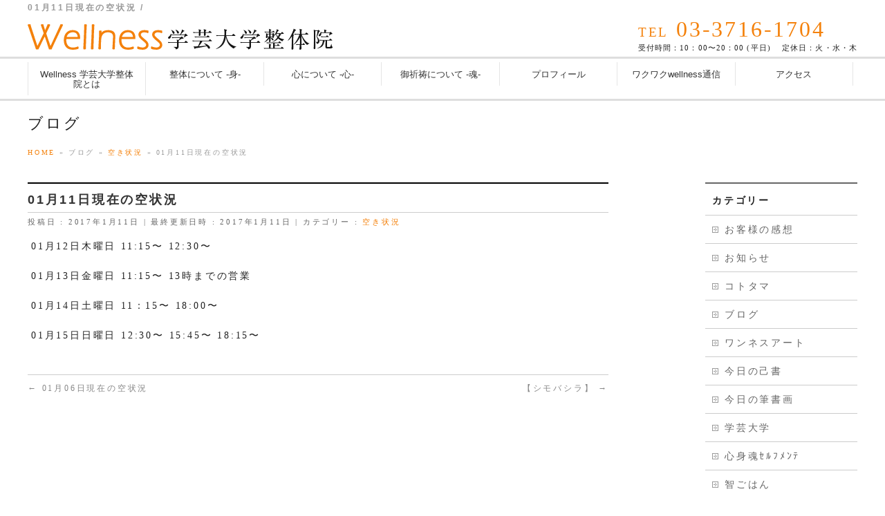

--- FILE ---
content_type: text/html; charset=UTF-8
request_url: https://w-tcp.net/aki/01%E6%9C%8811%E6%97%A5%E7%8F%BE%E5%9C%A8%E3%81%AE%E7%A9%BA%E7%8A%B6%E6%B3%81/
body_size: 37354
content:
<!DOCTYPE html>
<!--[if IE]>
<meta http-equiv="X-UA-Compatible" content="IE=Edge">
<![endif]-->
<html xmlns:fb="http://ogp.me/ns/fb#" lang="ja">
<head>
<meta charset="UTF-8" />
<link rel="start" href="https://w-tcp.net" title="HOME" />

<meta id="viewport" name="viewport" content="width=device-width, initial-scale=1">
<title>01月11日現在の空状況 | 学芸大学の整体ならWellness 学芸大学整体院へ</title>
<meta name='robots' content='max-image-preview:large' />
<link rel='dns-prefetch' href='//stats.wp.com' />
<link rel='dns-prefetch' href='//fonts.googleapis.com' />
<link rel="alternate" type="application/rss+xml" title="学芸大学の整体ならWellness 学芸大学整体院へ &raquo; フィード" href="https://w-tcp.net/feed/" />
<link rel="alternate" type="application/rss+xml" title="学芸大学の整体ならWellness 学芸大学整体院へ &raquo; コメントフィード" href="https://w-tcp.net/comments/feed/" />
<link rel="alternate" type="application/rss+xml" title="学芸大学の整体ならWellness 学芸大学整体院へ &raquo; 01月11日現在の空状況 のコメントのフィード" href="https://w-tcp.net/aki/01%e6%9c%8811%e6%97%a5%e7%8f%be%e5%9c%a8%e3%81%ae%e7%a9%ba%e7%8a%b6%e6%b3%81/feed/" />
<link rel="alternate" title="oEmbed (JSON)" type="application/json+oembed" href="https://w-tcp.net/wp-json/oembed/1.0/embed?url=https%3A%2F%2Fw-tcp.net%2Faki%2F01%25e6%259c%258811%25e6%2597%25a5%25e7%258f%25be%25e5%259c%25a8%25e3%2581%25ae%25e7%25a9%25ba%25e7%258a%25b6%25e6%25b3%2581%2F" />
<link rel="alternate" title="oEmbed (XML)" type="text/xml+oembed" href="https://w-tcp.net/wp-json/oembed/1.0/embed?url=https%3A%2F%2Fw-tcp.net%2Faki%2F01%25e6%259c%258811%25e6%2597%25a5%25e7%258f%25be%25e5%259c%25a8%25e3%2581%25ae%25e7%25a9%25ba%25e7%258a%25b6%25e6%25b3%2581%2F&#038;format=xml" />
<meta name="description" content="01月11日現在の空状況" />
<style type="text/css">.keyColorBG,.keyColorBGh:hover,.keyColor_bg,.keyColor_bg_hover:hover{background-color: #e90000;}.keyColorCl,.keyColorClh:hover,.keyColor_txt,.keyColor_txt_hover:hover{color: #e90000;}.keyColorBd,.keyColorBdh:hover,.keyColor_border,.keyColor_border_hover:hover{border-color: #e90000;}.color_keyBG,.color_keyBGh:hover,.color_key_bg,.color_key_bg_hover:hover{background-color: #e90000;}.color_keyCl,.color_keyClh:hover,.color_key_txt,.color_key_txt_hover:hover{color: #e90000;}.color_keyBd,.color_keyBdh:hover,.color_key_border,.color_key_border_hover:hover{border-color: #e90000;}</style>
<style id='wp-img-auto-sizes-contain-inline-css' type='text/css'>
img:is([sizes=auto i],[sizes^="auto," i]){contain-intrinsic-size:3000px 1500px}
/*# sourceURL=wp-img-auto-sizes-contain-inline-css */
</style>
<style id='wp-emoji-styles-inline-css' type='text/css'>

	img.wp-smiley, img.emoji {
		display: inline !important;
		border: none !important;
		box-shadow: none !important;
		height: 1em !important;
		width: 1em !important;
		margin: 0 0.07em !important;
		vertical-align: -0.1em !important;
		background: none !important;
		padding: 0 !important;
	}
/*# sourceURL=wp-emoji-styles-inline-css */
</style>
<style id='wp-block-library-inline-css' type='text/css'>
:root{--wp-block-synced-color:#7a00df;--wp-block-synced-color--rgb:122,0,223;--wp-bound-block-color:var(--wp-block-synced-color);--wp-editor-canvas-background:#ddd;--wp-admin-theme-color:#007cba;--wp-admin-theme-color--rgb:0,124,186;--wp-admin-theme-color-darker-10:#006ba1;--wp-admin-theme-color-darker-10--rgb:0,107,160.5;--wp-admin-theme-color-darker-20:#005a87;--wp-admin-theme-color-darker-20--rgb:0,90,135;--wp-admin-border-width-focus:2px}@media (min-resolution:192dpi){:root{--wp-admin-border-width-focus:1.5px}}.wp-element-button{cursor:pointer}:root .has-very-light-gray-background-color{background-color:#eee}:root .has-very-dark-gray-background-color{background-color:#313131}:root .has-very-light-gray-color{color:#eee}:root .has-very-dark-gray-color{color:#313131}:root .has-vivid-green-cyan-to-vivid-cyan-blue-gradient-background{background:linear-gradient(135deg,#00d084,#0693e3)}:root .has-purple-crush-gradient-background{background:linear-gradient(135deg,#34e2e4,#4721fb 50%,#ab1dfe)}:root .has-hazy-dawn-gradient-background{background:linear-gradient(135deg,#faaca8,#dad0ec)}:root .has-subdued-olive-gradient-background{background:linear-gradient(135deg,#fafae1,#67a671)}:root .has-atomic-cream-gradient-background{background:linear-gradient(135deg,#fdd79a,#004a59)}:root .has-nightshade-gradient-background{background:linear-gradient(135deg,#330968,#31cdcf)}:root .has-midnight-gradient-background{background:linear-gradient(135deg,#020381,#2874fc)}:root{--wp--preset--font-size--normal:16px;--wp--preset--font-size--huge:42px}.has-regular-font-size{font-size:1em}.has-larger-font-size{font-size:2.625em}.has-normal-font-size{font-size:var(--wp--preset--font-size--normal)}.has-huge-font-size{font-size:var(--wp--preset--font-size--huge)}.has-text-align-center{text-align:center}.has-text-align-left{text-align:left}.has-text-align-right{text-align:right}.has-fit-text{white-space:nowrap!important}#end-resizable-editor-section{display:none}.aligncenter{clear:both}.items-justified-left{justify-content:flex-start}.items-justified-center{justify-content:center}.items-justified-right{justify-content:flex-end}.items-justified-space-between{justify-content:space-between}.screen-reader-text{border:0;clip-path:inset(50%);height:1px;margin:-1px;overflow:hidden;padding:0;position:absolute;width:1px;word-wrap:normal!important}.screen-reader-text:focus{background-color:#ddd;clip-path:none;color:#444;display:block;font-size:1em;height:auto;left:5px;line-height:normal;padding:15px 23px 14px;text-decoration:none;top:5px;width:auto;z-index:100000}html :where(.has-border-color){border-style:solid}html :where([style*=border-top-color]){border-top-style:solid}html :where([style*=border-right-color]){border-right-style:solid}html :where([style*=border-bottom-color]){border-bottom-style:solid}html :where([style*=border-left-color]){border-left-style:solid}html :where([style*=border-width]){border-style:solid}html :where([style*=border-top-width]){border-top-style:solid}html :where([style*=border-right-width]){border-right-style:solid}html :where([style*=border-bottom-width]){border-bottom-style:solid}html :where([style*=border-left-width]){border-left-style:solid}html :where(img[class*=wp-image-]){height:auto;max-width:100%}:where(figure){margin:0 0 1em}html :where(.is-position-sticky){--wp-admin--admin-bar--position-offset:var(--wp-admin--admin-bar--height,0px)}@media screen and (max-width:600px){html :where(.is-position-sticky){--wp-admin--admin-bar--position-offset:0px}}

/*# sourceURL=wp-block-library-inline-css */
</style><style id='global-styles-inline-css' type='text/css'>
:root{--wp--preset--aspect-ratio--square: 1;--wp--preset--aspect-ratio--4-3: 4/3;--wp--preset--aspect-ratio--3-4: 3/4;--wp--preset--aspect-ratio--3-2: 3/2;--wp--preset--aspect-ratio--2-3: 2/3;--wp--preset--aspect-ratio--16-9: 16/9;--wp--preset--aspect-ratio--9-16: 9/16;--wp--preset--color--black: #000000;--wp--preset--color--cyan-bluish-gray: #abb8c3;--wp--preset--color--white: #ffffff;--wp--preset--color--pale-pink: #f78da7;--wp--preset--color--vivid-red: #cf2e2e;--wp--preset--color--luminous-vivid-orange: #ff6900;--wp--preset--color--luminous-vivid-amber: #fcb900;--wp--preset--color--light-green-cyan: #7bdcb5;--wp--preset--color--vivid-green-cyan: #00d084;--wp--preset--color--pale-cyan-blue: #8ed1fc;--wp--preset--color--vivid-cyan-blue: #0693e3;--wp--preset--color--vivid-purple: #9b51e0;--wp--preset--gradient--vivid-cyan-blue-to-vivid-purple: linear-gradient(135deg,rgb(6,147,227) 0%,rgb(155,81,224) 100%);--wp--preset--gradient--light-green-cyan-to-vivid-green-cyan: linear-gradient(135deg,rgb(122,220,180) 0%,rgb(0,208,130) 100%);--wp--preset--gradient--luminous-vivid-amber-to-luminous-vivid-orange: linear-gradient(135deg,rgb(252,185,0) 0%,rgb(255,105,0) 100%);--wp--preset--gradient--luminous-vivid-orange-to-vivid-red: linear-gradient(135deg,rgb(255,105,0) 0%,rgb(207,46,46) 100%);--wp--preset--gradient--very-light-gray-to-cyan-bluish-gray: linear-gradient(135deg,rgb(238,238,238) 0%,rgb(169,184,195) 100%);--wp--preset--gradient--cool-to-warm-spectrum: linear-gradient(135deg,rgb(74,234,220) 0%,rgb(151,120,209) 20%,rgb(207,42,186) 40%,rgb(238,44,130) 60%,rgb(251,105,98) 80%,rgb(254,248,76) 100%);--wp--preset--gradient--blush-light-purple: linear-gradient(135deg,rgb(255,206,236) 0%,rgb(152,150,240) 100%);--wp--preset--gradient--blush-bordeaux: linear-gradient(135deg,rgb(254,205,165) 0%,rgb(254,45,45) 50%,rgb(107,0,62) 100%);--wp--preset--gradient--luminous-dusk: linear-gradient(135deg,rgb(255,203,112) 0%,rgb(199,81,192) 50%,rgb(65,88,208) 100%);--wp--preset--gradient--pale-ocean: linear-gradient(135deg,rgb(255,245,203) 0%,rgb(182,227,212) 50%,rgb(51,167,181) 100%);--wp--preset--gradient--electric-grass: linear-gradient(135deg,rgb(202,248,128) 0%,rgb(113,206,126) 100%);--wp--preset--gradient--midnight: linear-gradient(135deg,rgb(2,3,129) 0%,rgb(40,116,252) 100%);--wp--preset--font-size--small: 13px;--wp--preset--font-size--medium: 20px;--wp--preset--font-size--large: 36px;--wp--preset--font-size--x-large: 42px;--wp--preset--spacing--20: 0.44rem;--wp--preset--spacing--30: 0.67rem;--wp--preset--spacing--40: 1rem;--wp--preset--spacing--50: 1.5rem;--wp--preset--spacing--60: 2.25rem;--wp--preset--spacing--70: 3.38rem;--wp--preset--spacing--80: 5.06rem;--wp--preset--shadow--natural: 6px 6px 9px rgba(0, 0, 0, 0.2);--wp--preset--shadow--deep: 12px 12px 50px rgba(0, 0, 0, 0.4);--wp--preset--shadow--sharp: 6px 6px 0px rgba(0, 0, 0, 0.2);--wp--preset--shadow--outlined: 6px 6px 0px -3px rgb(255, 255, 255), 6px 6px rgb(0, 0, 0);--wp--preset--shadow--crisp: 6px 6px 0px rgb(0, 0, 0);}:where(.is-layout-flex){gap: 0.5em;}:where(.is-layout-grid){gap: 0.5em;}body .is-layout-flex{display: flex;}.is-layout-flex{flex-wrap: wrap;align-items: center;}.is-layout-flex > :is(*, div){margin: 0;}body .is-layout-grid{display: grid;}.is-layout-grid > :is(*, div){margin: 0;}:where(.wp-block-columns.is-layout-flex){gap: 2em;}:where(.wp-block-columns.is-layout-grid){gap: 2em;}:where(.wp-block-post-template.is-layout-flex){gap: 1.25em;}:where(.wp-block-post-template.is-layout-grid){gap: 1.25em;}.has-black-color{color: var(--wp--preset--color--black) !important;}.has-cyan-bluish-gray-color{color: var(--wp--preset--color--cyan-bluish-gray) !important;}.has-white-color{color: var(--wp--preset--color--white) !important;}.has-pale-pink-color{color: var(--wp--preset--color--pale-pink) !important;}.has-vivid-red-color{color: var(--wp--preset--color--vivid-red) !important;}.has-luminous-vivid-orange-color{color: var(--wp--preset--color--luminous-vivid-orange) !important;}.has-luminous-vivid-amber-color{color: var(--wp--preset--color--luminous-vivid-amber) !important;}.has-light-green-cyan-color{color: var(--wp--preset--color--light-green-cyan) !important;}.has-vivid-green-cyan-color{color: var(--wp--preset--color--vivid-green-cyan) !important;}.has-pale-cyan-blue-color{color: var(--wp--preset--color--pale-cyan-blue) !important;}.has-vivid-cyan-blue-color{color: var(--wp--preset--color--vivid-cyan-blue) !important;}.has-vivid-purple-color{color: var(--wp--preset--color--vivid-purple) !important;}.has-black-background-color{background-color: var(--wp--preset--color--black) !important;}.has-cyan-bluish-gray-background-color{background-color: var(--wp--preset--color--cyan-bluish-gray) !important;}.has-white-background-color{background-color: var(--wp--preset--color--white) !important;}.has-pale-pink-background-color{background-color: var(--wp--preset--color--pale-pink) !important;}.has-vivid-red-background-color{background-color: var(--wp--preset--color--vivid-red) !important;}.has-luminous-vivid-orange-background-color{background-color: var(--wp--preset--color--luminous-vivid-orange) !important;}.has-luminous-vivid-amber-background-color{background-color: var(--wp--preset--color--luminous-vivid-amber) !important;}.has-light-green-cyan-background-color{background-color: var(--wp--preset--color--light-green-cyan) !important;}.has-vivid-green-cyan-background-color{background-color: var(--wp--preset--color--vivid-green-cyan) !important;}.has-pale-cyan-blue-background-color{background-color: var(--wp--preset--color--pale-cyan-blue) !important;}.has-vivid-cyan-blue-background-color{background-color: var(--wp--preset--color--vivid-cyan-blue) !important;}.has-vivid-purple-background-color{background-color: var(--wp--preset--color--vivid-purple) !important;}.has-black-border-color{border-color: var(--wp--preset--color--black) !important;}.has-cyan-bluish-gray-border-color{border-color: var(--wp--preset--color--cyan-bluish-gray) !important;}.has-white-border-color{border-color: var(--wp--preset--color--white) !important;}.has-pale-pink-border-color{border-color: var(--wp--preset--color--pale-pink) !important;}.has-vivid-red-border-color{border-color: var(--wp--preset--color--vivid-red) !important;}.has-luminous-vivid-orange-border-color{border-color: var(--wp--preset--color--luminous-vivid-orange) !important;}.has-luminous-vivid-amber-border-color{border-color: var(--wp--preset--color--luminous-vivid-amber) !important;}.has-light-green-cyan-border-color{border-color: var(--wp--preset--color--light-green-cyan) !important;}.has-vivid-green-cyan-border-color{border-color: var(--wp--preset--color--vivid-green-cyan) !important;}.has-pale-cyan-blue-border-color{border-color: var(--wp--preset--color--pale-cyan-blue) !important;}.has-vivid-cyan-blue-border-color{border-color: var(--wp--preset--color--vivid-cyan-blue) !important;}.has-vivid-purple-border-color{border-color: var(--wp--preset--color--vivid-purple) !important;}.has-vivid-cyan-blue-to-vivid-purple-gradient-background{background: var(--wp--preset--gradient--vivid-cyan-blue-to-vivid-purple) !important;}.has-light-green-cyan-to-vivid-green-cyan-gradient-background{background: var(--wp--preset--gradient--light-green-cyan-to-vivid-green-cyan) !important;}.has-luminous-vivid-amber-to-luminous-vivid-orange-gradient-background{background: var(--wp--preset--gradient--luminous-vivid-amber-to-luminous-vivid-orange) !important;}.has-luminous-vivid-orange-to-vivid-red-gradient-background{background: var(--wp--preset--gradient--luminous-vivid-orange-to-vivid-red) !important;}.has-very-light-gray-to-cyan-bluish-gray-gradient-background{background: var(--wp--preset--gradient--very-light-gray-to-cyan-bluish-gray) !important;}.has-cool-to-warm-spectrum-gradient-background{background: var(--wp--preset--gradient--cool-to-warm-spectrum) !important;}.has-blush-light-purple-gradient-background{background: var(--wp--preset--gradient--blush-light-purple) !important;}.has-blush-bordeaux-gradient-background{background: var(--wp--preset--gradient--blush-bordeaux) !important;}.has-luminous-dusk-gradient-background{background: var(--wp--preset--gradient--luminous-dusk) !important;}.has-pale-ocean-gradient-background{background: var(--wp--preset--gradient--pale-ocean) !important;}.has-electric-grass-gradient-background{background: var(--wp--preset--gradient--electric-grass) !important;}.has-midnight-gradient-background{background: var(--wp--preset--gradient--midnight) !important;}.has-small-font-size{font-size: var(--wp--preset--font-size--small) !important;}.has-medium-font-size{font-size: var(--wp--preset--font-size--medium) !important;}.has-large-font-size{font-size: var(--wp--preset--font-size--large) !important;}.has-x-large-font-size{font-size: var(--wp--preset--font-size--x-large) !important;}
/*# sourceURL=global-styles-inline-css */
</style>

<style id='classic-theme-styles-inline-css' type='text/css'>
/*! This file is auto-generated */
.wp-block-button__link{color:#fff;background-color:#32373c;border-radius:9999px;box-shadow:none;text-decoration:none;padding:calc(.667em + 2px) calc(1.333em + 2px);font-size:1.125em}.wp-block-file__button{background:#32373c;color:#fff;text-decoration:none}
/*# sourceURL=/wp-includes/css/classic-themes.min.css */
</style>
<link rel='stylesheet' id='contact-form-7-css' href='https://w-tcp.net/wp2/wp-content/plugins/contact-form-7/includes/css/styles.css?ver=5.7.6' type='text/css' media='all' />
<link rel='stylesheet' id='ffc_common_style-css' href='https://w-tcp.net/wp2/wp-content/themes/ffc/css/ffc_common_min.css?ver=1.5.0' type='text/css' media='all' />
<link rel='stylesheet' id='ffc_Design_style-css' href='https://w-tcp.net/wp2/wp-content/themes/ffc/design_skins/plain/plain.css?ver=1.5.0' type='text/css' media='all' />
<link rel='stylesheet' id='ffc_plugin_sns_style-css' href='https://w-tcp.net/wp2/wp-content/themes/ffc/plugins/sns/style_ffc_sns.css?ver=6.9' type='text/css' media='all' />
<link rel='stylesheet' id='ffc_add_web_fonts-css' href='//fonts.googleapis.com/css?family=Droid+Sans%3A700%7CLato%3A900%7CAnton&#038;ver=6.9' type='text/css' media='all' />
<link rel='stylesheet' id='custom-css' href='https://w-tcp.net/wp2/wp-content/themes/ffc/custom.css?ver=6.9' type='text/css' media='all' />
<link rel="https://api.w.org/" href="https://w-tcp.net/wp-json/" /><link rel="alternate" title="JSON" type="application/json" href="https://w-tcp.net/wp-json/wp/v2/posts/966" /><link rel="EditURI" type="application/rsd+xml" title="RSD" href="https://w-tcp.net/wp2/xmlrpc.php?rsd" />
<link rel="canonical" href="https://w-tcp.net/aki/01%e6%9c%8811%e6%97%a5%e7%8f%be%e5%9c%a8%e3%81%ae%e7%a9%ba%e7%8a%b6%e6%b3%81/" />
<link rel='shortlink' href='https://w-tcp.net/?p=966' />
	<style>img#wpstats{display:none}</style>
		<!-- [ FFシステム OGP ] -->
<meta property="og:site_name" content="学芸大学の整体ならWellness 学芸大学整体院へ" />
<meta property="og:url" content="https://w-tcp.net/aki/01%e6%9c%8811%e6%97%a5%e7%8f%be%e5%9c%a8%e3%81%ae%e7%a9%ba%e7%8a%b6%e6%b3%81/" />
<meta property="fb:app_id" content="" />
<meta property="og:type" content="article" />
<meta property="og:title" content="01月11日現在の空状況 | 学芸大学の整体ならWellness 学芸大学整体院へ" />
<meta property="og:description" content="01月11日現在の空状況" />
<!-- [ /FFシステム OGP ] -->
<!--[if lte IE 8]>
<link rel="stylesheet" type="text/css" media="all" href="https://w-tcp.net/wp2/wp-content/themes/ffc/design_skins/plain/plain_oldie.css" />
<![endif]-->
<link rel="pingback" href="https://w-tcp.net/wp2/xmlrpc.php" />

<!-- Jetpack Open Graph Tags -->
<meta property="og:type" content="article" />
<meta property="og:title" content="01月11日現在の空状況" />
<meta property="og:url" content="https://w-tcp.net/aki/01%e6%9c%8811%e6%97%a5%e7%8f%be%e5%9c%a8%e3%81%ae%e7%a9%ba%e7%8a%b6%e6%b3%81/" />
<meta property="og:description" content="01月11日現在の空状況" />
<meta property="article:published_time" content="2017-01-11T12:52:30+00:00" />
<meta property="article:modified_time" content="2017-01-11T12:52:30+00:00" />
<meta property="og:site_name" content="学芸大学の整体ならWellness 学芸大学整体院へ" />
<meta property="og:image" content="https://s0.wp.com/i/blank.jpg" />
<meta property="og:image:width" content="200" />
<meta property="og:image:height" content="200" />
<meta property="og:image:alt" content="" />
<meta property="og:locale" content="ja_JP" />
<meta name="twitter:text:title" content="01月11日現在の空状況" />
<meta name="twitter:card" content="summary" />

<!-- End Jetpack Open Graph Tags -->
<style type="text/css">
/*-------------------------------------------*/
/*	menu divide
/*-------------------------------------------*/
@media (min-width: 970px) {
#gMenu.itemClose .menu, #gMenu.itemOpen .menu { display: -webkit-flex; display: flex; }
#gMenu .menu > li { width:100%; }
}
</style>
<style type="text/css">
/*-------------------------------------------*/
/*	font
/*-------------------------------------------*/
h1,h2,h3,h4,h4,h5,h6,#header #site-title,#pageTitBnr #pageTitInner #pageTit,#content .leadTxt,#sideTower .localHead {font-family: "ヒラギノ角ゴ Pro W3","Hiragino Kaku Gothic Pro","メイリオ",Meiryo,Osaka,"ＭＳ Ｐゴシック","MS PGothic",sans-serif; }
#pageTitBnr #pageTitInner #pageTit { font-weight:lighter; }
#gMenu .menu li a strong {font-family: "ヒラギノ角ゴ Pro W3","Hiragino Kaku Gothic Pro","メイリオ",Meiryo,Osaka,"ＭＳ Ｐゴシック","MS PGothic",sans-serif; }
</style>
<link rel="stylesheet" href="https://w-tcp.net/wp2/wp-content/themes/ffc/style.css" type="text/css" media="all" />
<script type="text/javascript">
  var _gaq = _gaq || [];
  _gaq.push(['_setAccount', 'UA-9751363-1']);
  _gaq.push(['_trackPageview']);
    (function() {
	var ga = document.createElement('script'); ga.type = 'text/javascript'; ga.async = true;
	ga.src = ('https:' == document.location.protocol ? 'https://ssl' : 'http://www') + '.google-analytics.com/ga.js';
	var s = document.getElementsByTagName('script')[0]; s.parentNode.insertBefore(ga, s);
  })();
</script>

</head>

<body class="wp-singular post-template-default single single-post postid-966 single-format-standard wp-theme-ffc two-column right-sidebar">

<div id="fb-root"></div>

<div id="wrap">

<!--[if lte IE 8]>
<div id="eradi_ie_box">
<div class="alert_title">ご利用の <span style="font-weight: bold;">Internet Exproler</span> は古すぎます。</div>
<p>あなたがご利用の Internet Explorer はすでにサポートが終了しているため、正しい表示・動作を保証しておりません。<br />
古い Internet Exproler はセキュリティーの観点からも、<a href="https://www.microsoft.com/ja-jp/windows/lifecycle/iesupport/" target="_blank" >新しいブラウザに移行する事が強く推奨されています。</a><br />
<a href="http://windows.microsoft.com/ja-jp/internet-explorer/" target="_blank" >最新のInternet Exproler</a> や <a href="https://www.microsoft.com/ja-jp/windows/microsoft-edge" target="_blank" >Edge</a> を利用するか、<a href="https://www.google.co.jp/chrome/browser/index.html" target="_blank">Chrome</a> や <a href="https://www.mozilla.org/ja/firefox/new/" target="_blank">Firefox</a> など、より早くて快適なブラウザをご利用ください。</p>
</div>
<![endif]-->

<!-- [ #headerTop ] -->
<div id="headerTop">
<div class="innerBox">
<h1 id="site-description">01月11日現在の空状況 / </h1>
</div>
</div><!-- [ /#headerTop ] -->

<div id="fixedBox">
<!-- [ #header ] -->
<header id="header" class="header">
<div id="headerInner" class="innerBox">
<!-- [ #headLogo ] -->
<div id="site-title">
<a href="https://w-tcp.net/" title="学芸大学の整体ならWellness 学芸大学整体院へ" rel="home">
<img src="/wp2/common/logo.png" alt="学芸大学の整体ならWellness 学芸大学整体院へ" /></a>
</div>
<!-- [ /#headLogo ] -->

<!-- <div id="headContactMail"><a href="/contact/"><img src="/wp2/common/mail.png"></a></div> -->
	
<!-- [ #headContact ] -->
<div id="headContact" class="itemClose" onclick="showHide('headContact');"><div id="headContactInner">
<div id="headContactTel"><span>TEL</span> 03-3716-1704 </div>
<div id="headContactTime">受付時間：10：00〜20：00 (平日)　 定休日：火・水・木</div>
</div></div><!-- [ /#headContact ] -->

</div>
<!-- #headerInner -->
</header>
<!-- [ /#header ] -->


<!-- [ #gMenu ] -->
<div id="gMenu" class="itemClose">
<div id="gMenuInner" class="innerBox">
<h3 class="assistive-text" onclick="showHide('gMenu');"><span><i class="fa fa-bars" aria-hidden="true"></i> MENU</span></h3>
<div class="skip-link screen-reader-text">
	<a href="#content" title="メニューを飛ばす">メニューを飛ばす</a>
</div>
<div class="menu-header_nav-container"><ul id="menu-header_nav" class="menu"><li id="menu-item-30" class="menu-item menu-item-type-post_type menu-item-object-page"><a href="https://w-tcp.net/about/"><strong>Wellness 学芸大学整体院とは</strong></a></li>
<li id="menu-item-31" class="menu-item menu-item-type-post_type menu-item-object-page"><a href="https://w-tcp.net/seitai/"><strong>整体について -身-</strong></a></li>
<li id="menu-item-32" class="menu-item menu-item-type-post_type menu-item-object-page"><a href="https://w-tcp.net/kokoro/"><strong>心について -心-</strong></a></li>
<li id="menu-item-33" class="menu-item menu-item-type-post_type menu-item-object-page"><a href="https://w-tcp.net/gokitou/"><strong>御祈祷について -魂-</strong></a></li>
<li id="menu-item-34" class="menu-item menu-item-type-post_type menu-item-object-page"><a href="https://w-tcp.net/profile/"><strong>プロフィール</strong></a></li>
<li id="menu-item-35" class="menu-item menu-item-type-post_type menu-item-object-page"><a href="https://w-tcp.net/wakuwaku/"><strong>ワクワクwellness通信</strong></a></li>
<li id="menu-item-36" class="menu-item menu-item-type-post_type menu-item-object-page"><a href="https://w-tcp.net/access/"><strong>アクセス</strong></a></li>
</ul></div>
</div><!-- [ /#gMenuInner ] -->
</div>
<!-- [ /#gMenu ] -->
</div><!-- fixedBox end -->


<div id="pageTitBnr">
<div class="innerBox">
<div id="pageTitInner">
<div id="pageTit">
ブログ</div>
</div><!-- [ /#pageTitInner ] -->
</div>
</div><!-- [ /#pageTitBnr ] -->
<!-- [ #panList ] -->
<div id="panList">
<div id="panListInner" class="innerBox">
<ul><li id="panHome"><a href="https://w-tcp.net"><span>HOME</span></a> &raquo; </li><li itemprop="itemListElement" itemscope itemtype="https://schema.org/ListItem"><span itemprop="name">ブログ</span> &raquo; </li><li itemprop="itemListElement" itemscope itemtype="https://schema.org/ListItem"><a itemprop="item" href="https://w-tcp.net/category/aki/"><span itemprop="name">空き状況</span></a> &raquo; </li><li><span>01月11日現在の空状況</span></li></ul></div>
</div>
<!-- [ /#panList ] -->

<div id="main" class="main">
<!-- [ #container ] -->
<div id="container" class="innerBox">
	<!-- [ #content ] -->
	<div id="content" class="content">

<!-- [ #post- ] -->
<div id="post-966" class="post-966 post type-post status-publish format-standard hentry category-aki">
		<h1 class="entryPostTitle entry-title">01月11日現在の空状況</h1>
	<div class="entry-meta">
<span class="published">投稿日 : 2017年1月11日</span>
<span class="updated entry-meta-items">最終更新日時 : 2017年1月11日</span>
<span class="vcard author entry-meta-items">投稿者 : <span class="fn">wellness-sato</span></span>
<span class="tags entry-meta-items">カテゴリー :  <a href="https://w-tcp.net/category/aki/" rel="tag">空き状況</a></span>
</div>
<!-- .entry-meta -->	<div class="entry-content post-content">
		<p>01月12日木曜日 11:15〜 12:30〜</p>
<p>01月13日金曜日 11:15〜 13時までの営業</p>
<p>01月14日土曜日 11：15〜 18:00〜</p>
<p>01月15日日曜日 12:30〜 15:45〜 18:15〜</p>
		
		<div class="entry-utility">
					</div>
		<!-- .entry-utility -->
	</div><!-- .entry-content -->



<div id="nav-below" class="navigation">
	<div class="nav-previous"><a href="https://w-tcp.net/aki/01%e6%9c%8806%e6%97%a5%e7%8f%be%e5%9c%a8%e3%81%ae%e7%a9%ba%e7%8a%b6%e6%b3%81/" rel="prev"><span class="meta-nav">&larr;</span> 01月06日現在の空状況</a></div>
	<div class="nav-next"><a href="https://w-tcp.net/wellnessblog/%e3%80%90%e3%82%b7%e3%83%a2%e3%83%90%e3%82%b7%e3%83%a9%e3%80%91/" rel="next">【シモバシラ】 <span class="meta-nav">&rarr;</span></a></div>
</div><!-- #nav-below -->
</div>
<!-- [ /#post- ] -->


<div id="comments">





</div><!-- #comments -->



</div>
<!-- [ /#content ] -->

<!-- [ #sideTower ] -->
<div id="sideTower" class="sideTower">
	<div class="localSection sideWidget">
	<div class="localNaviBox">
	<h3 class="localHead">カテゴリー</h3>
	<ul class="localNavi">
		<li class="cat-item cat-item-10"><a href="https://w-tcp.net/category/%e3%81%8a%e5%ae%a2%e6%a7%98%e3%81%ae%e6%84%9f%e6%83%b3/">お客様の感想</a>
</li>
	<li class="cat-item cat-item-7"><a href="https://w-tcp.net/category/notice/">お知らせ</a>
</li>
	<li class="cat-item cat-item-57"><a href="https://w-tcp.net/category/%e3%82%b3%e3%83%88%e3%82%bf%e3%83%9e/">コトタマ</a>
</li>
	<li class="cat-item cat-item-4"><a href="https://w-tcp.net/category/wellnessblog/">ブログ</a>
</li>
	<li class="cat-item cat-item-51"><a href="https://w-tcp.net/category/%e3%83%af%e3%83%b3%e3%83%8d%e3%82%b9%e3%82%a2%e3%83%bc%e3%83%88/">ワンネスアート</a>
</li>
	<li class="cat-item cat-item-5"><a href="https://w-tcp.net/category/%e4%bb%8a%e6%97%a5%e3%81%ae%e5%b7%b1%e6%9b%b8/">今日の己書</a>
</li>
	<li class="cat-item cat-item-23"><a href="https://w-tcp.net/category/%e4%bb%8a%e6%97%a5%e3%81%ae%e7%ad%86%e6%9b%b8%e7%94%bb/">今日の筆書画</a>
</li>
	<li class="cat-item cat-item-8"><a href="https://w-tcp.net/category/gakugei/">学芸大学</a>
</li>
	<li class="cat-item cat-item-9"><a href="https://w-tcp.net/category/%e5%bf%83%e8%ba%ab%e9%ad%82%ef%bd%be%ef%be%99%ef%be%8c%ef%be%92%ef%be%9d%ef%be%83/">心身魂ｾﾙﾌﾒﾝﾃ</a>
</li>
	<li class="cat-item cat-item-14"><a href="https://w-tcp.net/category/%e6%99%ba%e3%81%94%e3%81%af%e3%82%93/">智ごはん</a>
</li>
	<li class="cat-item cat-item-1"><a href="https://w-tcp.net/category/uncategorized/">未分類</a>
</li>
	<li class="cat-item cat-item-6"><a href="https://w-tcp.net/category/aki/">空き状況</a>
</li>
 
	</ul>
	</div>
	</div>
	</div>
<!-- [ /#sideTower ] -->
</div>
<!-- [ /#container ] -->



<div id="back-top">
<a href="#wrap">
	<img id="pagetop" src="https://w-tcp.net/wp2/wp-content/themes/ffc/js/res-vektor/images/footer_pagetop.png" alt="PAGETOP" />
</a>
</div>

<!-- [ #footerSection ] -->
<div id="footerSection">

	<div id="pagetop">
	<div id="pagetopInner" class="innerBox">
	<a href="#wrap">PAGETOP</a>
	</div>
	</div>

	<div id="footMenu">
	<div id="footMenuInner" class="innerBox">
		</div>
	</div>

	<!-- [ #footer ] -->
	<div id="footer">
	<!-- [ #footerInner ] -->
	<div id="footerInner" class="innerBox">
		<dl id="footerOutline">
		<dt><img src="/wp2/common/logo.png" alt="学芸大学の整体ならWellness 学芸大学整体院へ" /></dt>
		<dd>
		所 在 地 ： 東京都目黒区目黒本町1-10-17<br />
学芸大学駅下車徒歩13分　ドミノピザ隣<br />
Tel:03-3716-1704<br />
【受付時間】<br />
月/金         10時～20時<br />
土/日/祝　10時～18時<br />
【定休日】火・水・木曜日<br />
運営会社：株式会社チー神		</dd>
		</dl>
		<!-- [ #footerSiteMap ] -->
		<div id="footerSiteMap">
</div>
		<!-- [ /#footerSiteMap ] -->
	</div>
	<!-- [ /#footerInner ] -->
	</div>
	<!-- [ /#footer ] -->

	<!-- [ #siteBottom ] -->
	<div id="siteBottom">
	<div id="siteBottomInner" class="innerBox">
	<div id="copy">Copyright &copy; <a href="https://w-tcp.net/" rel="home">学芸大学の整体ならWellness 学芸大学整体院へ</a> All Rights Reserved.</div>	</div>
	</div>
	<!-- [ /#siteBottom ] -->
</div>
<!-- [ /#footerSection ] -->
</div>
<!-- [ /#wrap ] -->
<script type="speculationrules">
{"prefetch":[{"source":"document","where":{"and":[{"href_matches":"/*"},{"not":{"href_matches":["/wp2/wp-*.php","/wp2/wp-admin/*","/wp2/wp-content/uploads/*","/wp2/wp-content/*","/wp2/wp-content/plugins/*","/wp2/wp-content/themes/ffc/*","/*\\?(.+)"]}},{"not":{"selector_matches":"a[rel~=\"nofollow\"]"}},{"not":{"selector_matches":".no-prefetch, .no-prefetch a"}}]},"eagerness":"conservative"}]}
</script>
<script type="text/javascript" src="https://w-tcp.net/wp2/wp-content/plugins/contact-form-7/includes/swv/js/index.js?ver=5.7.6" id="swv-js"></script>
<script type="text/javascript" id="contact-form-7-js-extra">
/* <![CDATA[ */
var wpcf7 = {"api":{"root":"https://w-tcp.net/wp-json/","namespace":"contact-form-7/v1"}};
//# sourceURL=contact-form-7-js-extra
/* ]]> */
</script>
<script type="text/javascript" src="https://w-tcp.net/wp2/wp-content/plugins/contact-form-7/includes/js/index.js?ver=5.7.6" id="contact-form-7-js"></script>
<script type="text/javascript" src="https://w-tcp.net/wp2/wp-includes/js/comment-reply.min.js?ver=6.9" id="comment-reply-js" async="async" data-wp-strategy="async" fetchpriority="low"></script>
<script type="text/javascript" id="jetpack-stats-js-before">
/* <![CDATA[ */
_stq = window._stq || [];
_stq.push([ "view", {"v":"ext","blog":"201024905","post":"966","tz":"9","srv":"w-tcp.net","j":"1:15.4"} ]);
_stq.push([ "clickTrackerInit", "201024905", "966" ]);
//# sourceURL=jetpack-stats-js-before
/* ]]> */
</script>
<script type="text/javascript" src="https://stats.wp.com/e-202604.js" id="jetpack-stats-js" defer="defer" data-wp-strategy="defer"></script>
<script type="text/javascript" src="https://w-tcp.net/wp2/wp-content/themes/ffc/js/jquery.stellar.min.js?ver=6.9&#039; defer=&#039;defer" id="stellar-js"></script>
<script type="text/javascript" src="https://w-tcp.net/wp2/wp-content/themes/ffc/js/parallax.min.js?ver=6.9&#039; defer=&#039;defer" id="parallax-js"></script>
<script type="text/javascript" src="https://w-tcp.net/wp2/wp-content/themes/ffc/js/all.js?ver=6.9&#039; defer=&#039;defer" id="all-js"></script>
<script type="text/javascript" src="https://w-tcp.net/wp2/wp-includes/js/jquery/jquery.min.js?ver=3.7.1" id="jquery-core-js"></script>
<script type="text/javascript" src="https://w-tcp.net/wp2/wp-includes/js/jquery/jquery-migrate.min.js?ver=3.4.1" id="jquery-migrate-js"></script>
<script type="text/javascript" id="ffc-min-js-js-extra">
/* <![CDATA[ */
var bv_sliderParams = {"slideshowSpeed":"5000","animation":"fade"};
//# sourceURL=ffc-min-js-js-extra
/* ]]> */
</script>
<script type="text/javascript" src="https://w-tcp.net/wp2/wp-content/themes/ffc/js/ffc-min.js?ver=1.5.0&#039; defer=&#039;defer" id="ffc-min-js-js"></script>
<script id="wp-emoji-settings" type="application/json">
{"baseUrl":"https://s.w.org/images/core/emoji/17.0.2/72x72/","ext":".png","svgUrl":"https://s.w.org/images/core/emoji/17.0.2/svg/","svgExt":".svg","source":{"concatemoji":"https://w-tcp.net/wp2/wp-includes/js/wp-emoji-release.min.js?ver=6.9"}}
</script>
<script type="module">
/* <![CDATA[ */
/*! This file is auto-generated */
const a=JSON.parse(document.getElementById("wp-emoji-settings").textContent),o=(window._wpemojiSettings=a,"wpEmojiSettingsSupports"),s=["flag","emoji"];function i(e){try{var t={supportTests:e,timestamp:(new Date).valueOf()};sessionStorage.setItem(o,JSON.stringify(t))}catch(e){}}function c(e,t,n){e.clearRect(0,0,e.canvas.width,e.canvas.height),e.fillText(t,0,0);t=new Uint32Array(e.getImageData(0,0,e.canvas.width,e.canvas.height).data);e.clearRect(0,0,e.canvas.width,e.canvas.height),e.fillText(n,0,0);const a=new Uint32Array(e.getImageData(0,0,e.canvas.width,e.canvas.height).data);return t.every((e,t)=>e===a[t])}function p(e,t){e.clearRect(0,0,e.canvas.width,e.canvas.height),e.fillText(t,0,0);var n=e.getImageData(16,16,1,1);for(let e=0;e<n.data.length;e++)if(0!==n.data[e])return!1;return!0}function u(e,t,n,a){switch(t){case"flag":return n(e,"\ud83c\udff3\ufe0f\u200d\u26a7\ufe0f","\ud83c\udff3\ufe0f\u200b\u26a7\ufe0f")?!1:!n(e,"\ud83c\udde8\ud83c\uddf6","\ud83c\udde8\u200b\ud83c\uddf6")&&!n(e,"\ud83c\udff4\udb40\udc67\udb40\udc62\udb40\udc65\udb40\udc6e\udb40\udc67\udb40\udc7f","\ud83c\udff4\u200b\udb40\udc67\u200b\udb40\udc62\u200b\udb40\udc65\u200b\udb40\udc6e\u200b\udb40\udc67\u200b\udb40\udc7f");case"emoji":return!a(e,"\ud83e\u1fac8")}return!1}function f(e,t,n,a){let r;const o=(r="undefined"!=typeof WorkerGlobalScope&&self instanceof WorkerGlobalScope?new OffscreenCanvas(300,150):document.createElement("canvas")).getContext("2d",{willReadFrequently:!0}),s=(o.textBaseline="top",o.font="600 32px Arial",{});return e.forEach(e=>{s[e]=t(o,e,n,a)}),s}function r(e){var t=document.createElement("script");t.src=e,t.defer=!0,document.head.appendChild(t)}a.supports={everything:!0,everythingExceptFlag:!0},new Promise(t=>{let n=function(){try{var e=JSON.parse(sessionStorage.getItem(o));if("object"==typeof e&&"number"==typeof e.timestamp&&(new Date).valueOf()<e.timestamp+604800&&"object"==typeof e.supportTests)return e.supportTests}catch(e){}return null}();if(!n){if("undefined"!=typeof Worker&&"undefined"!=typeof OffscreenCanvas&&"undefined"!=typeof URL&&URL.createObjectURL&&"undefined"!=typeof Blob)try{var e="postMessage("+f.toString()+"("+[JSON.stringify(s),u.toString(),c.toString(),p.toString()].join(",")+"));",a=new Blob([e],{type:"text/javascript"});const r=new Worker(URL.createObjectURL(a),{name:"wpTestEmojiSupports"});return void(r.onmessage=e=>{i(n=e.data),r.terminate(),t(n)})}catch(e){}i(n=f(s,u,c,p))}t(n)}).then(e=>{for(const n in e)a.supports[n]=e[n],a.supports.everything=a.supports.everything&&a.supports[n],"flag"!==n&&(a.supports.everythingExceptFlag=a.supports.everythingExceptFlag&&a.supports[n]);var t;a.supports.everythingExceptFlag=a.supports.everythingExceptFlag&&!a.supports.flag,a.supports.everything||((t=a.source||{}).concatemoji?r(t.concatemoji):t.wpemoji&&t.twemoji&&(r(t.twemoji),r(t.wpemoji)))});
//# sourceURL=https://w-tcp.net/wp2/wp-includes/js/wp-emoji-loader.min.js
/* ]]> */
</script>
<script type="text/javascript">
jQuery( function($) {
  var nav    = $('#fixedBox' ),
      offset = nav.offset();
  $(window).scroll( function(){
    if( $(window).scrollTop() > offset.top ){
      nav.addClass( 'fixed' );
    } else {
      nav.removeClass( 'fixed' );
    }
  });
});
</script>
</body>
</html>